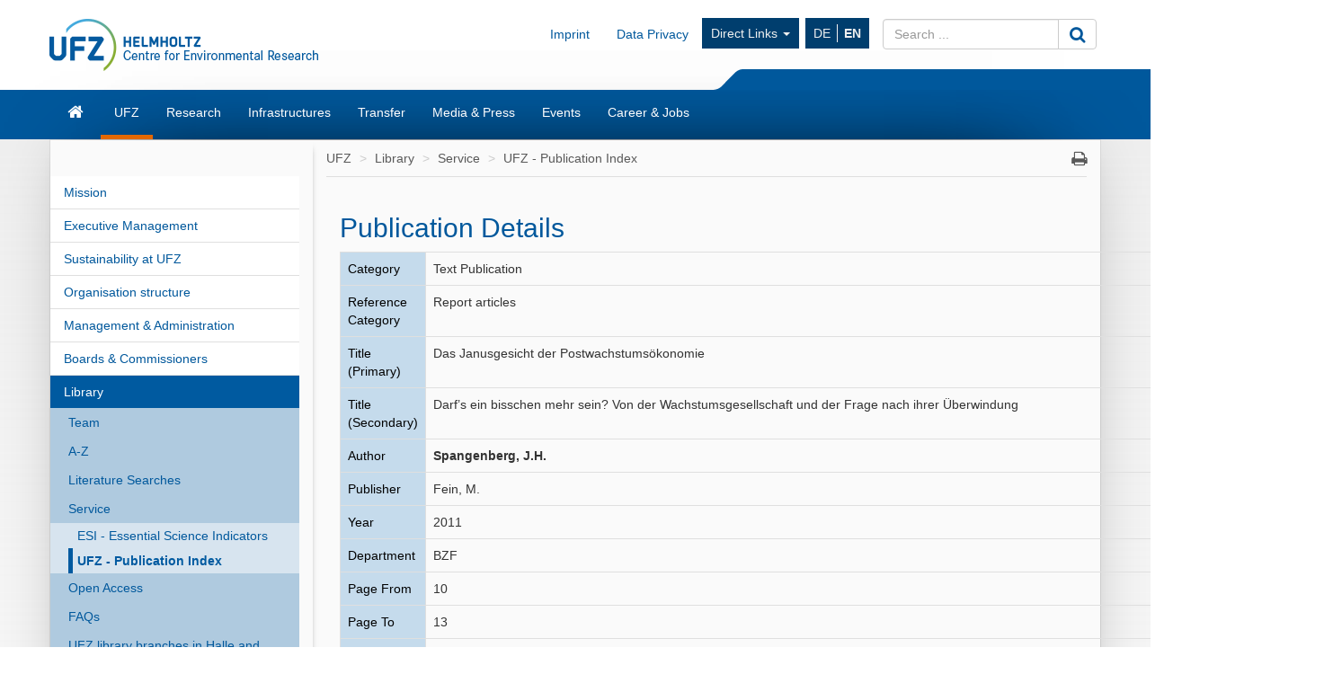

--- FILE ---
content_type: text/html; charset=UTF-8
request_url: https://www.ufz.de/index.php?en=20939&pub_id=12008
body_size: 7428
content:
<!DOCTYPE html>
<html lang="en">
	<head>
		<meta charset="utf-8">
		<meta http-equiv="X-UA-Compatible" content="IE=edge">
		<meta name="viewport" content="width=device-width, initial-scale=1">
		<meta name="description" content="">
		<meta name="author" content="Michael Garbe">
		<meta name="keywords" content="UFZ, research, environment">
        		
		<link rel="icon" href="/static/custom/weblayout/2/../DefaultInternetLayout/img/favicon.ico">

		<title>UFZ - Publication Index - Helmholtz-Centre for Environmental Research</title>

		<link href="/static/bootstrap/v3_3_2/css/bootstrap.min.css" rel="stylesheet">
		
<!-- iOrder: -1 -->
<link rel="stylesheet" href="/jquery/ui/css/smoothness/jquery-ui-1.8.14.custom.css" type="text/css" media="screen, print" />
<link rel="stylesheet" href="/jquery/plugins/tooltip/jquery.tooltip.css" type="text/css" media="screen, print" />
<link rel="stylesheet" href="/jquery/plugins/fancybox/jquery.fancybox-1.3.4.css" type="text/css" media="screen, print" />
<!-- iOrder: 999997 -->
<link rel="stylesheet" href="/static/font/font-awesome/4_4_0/css/font-awesome.min.css" type="text/css" media="screen, print" />
<!-- iOrder: 999999 -->
<link rel="stylesheet" href="/static/custom/weblayout/2/../DefaultInternetLayout/css/default.css" type="text/css" media="" />
<link rel="stylesheet" href="/static/custom/weblayout/2/../DefaultInternetLayout/css/compatibility.css" type="text/css" media="" />
<link rel="stylesheet" href="/static/custom/weblayout/2/../DefaultInternetLayout/css/headerlayouts/rebranding.css" type="text/css" media="" />
<link rel="stylesheet" href="/export/css/2/pubapp_style.css" type="text/css" media="screen, print" />

		
<!-- iOrder: -5 -->
<script type="text/javascript">
			if ((typeof $ !== 'undefined') && (typeof $.fn !== 'undefined') && (typeof $.fn.jquery !== 'undefined')) {
				$.noConflict(true);
			}
		</script>
<script type="text/javascript" src="/static/jQuery/v1_10_2/jquery-1.10.2.min.js"></script>
<script type="text/javascript">
			var jQuery_1_10_2 = $;
			if (typeof atLeast_jQuery_1_10_2 === 'undefined') {
				atLeast_jQuery_1_10_2 = $;
			}
		</script>
<script type="text/javascript" src="/static/bootstrap/v3_3_2/js/bootstrap.min.js"></script>
<!-- iOrder: -1 -->
<script type="text/javascript" src="/jquery/jquery-1.6.2.min.js"></script>
<script type="text/javascript" src="/jquery/plugins/jquery.cookie.js"></script>
<script type="text/javascript" src="/jquery/plugins/jquery.hotkeys.js"></script>
<script type="text/javascript"> function jqId(id) { return '#'+id.replace(/(:|\.)/g,'\\$1'); } </script>
<script type="text/javascript" src="/jquery/ui/js/jquery-ui-1.8.14.custom.min.js"></script>
<script type="text/javascript" src="/jquery/plugins/jqueryUI.scrollTo.js"></script>
<script type="text/javascript" src="/jquery/plugins/tooltip/jquery.tooltip.min.js"></script>
<script type="text/javascript" src="/jquery/plugins/fancybox/jquery.fancybox-1.3.4.pack.js"></script>
<script type="text/javascript" src="/jquery/plugins/fancybox/jquery.easing-1.3.pack.js"></script>
<script type="text/javascript" src="/jquery/plugins/fancybox/jquery.mousewheel-3.0.4.pack.js"></script>
<!-- iOrder: 0 -->
<script type="text/javascript" src="/export/js/pb_59/CHtml.js"></script>
<!-- iOrder: 999999 -->
<script type="text/javascript" src="/static/custom/weblayout/2/../DefaultInternetLayout/js/default.js"></script>
<script type="text/javascript" src="/export/js/wa_2/PUBDBWebSucheDetail.js"></script>
<!-- iOrder: 10000000 -->
<script type="text/javascript">
			jQuery_1_10_2(function() {
				jQuery_1_10_2(document).on('initJS', function(event, dom) {
					jQuery_1_10_2(document).trigger('preInitJS', dom);
					jQuery_1_10_2(document).trigger('mainInitJS', dom);
					jQuery_1_10_2(document).trigger('postInitJS', dom);
				});
				jQuery_1_10_2(document).trigger('initJS', document);
			});
		</script>

					<script src="https://www.ufz.de/stats/piwik.js" type="text/javascript"></script>
			<script type="text/javascript">
				            try  {
                var piwikTracker = Piwik.getTracker("https://www.ufz.de/stats/piwik.php", 2);
                if(localStorage.getItem('cookie-banner') == '0' || localStorage.getItem('cookie-banner') === null) {
                    piwikTracker.disableCookies();
                }
                piwikTracker.trackPageView();
                piwikTracker.enableLinkTracking();
            } catch( err ) {}
			</script>
			<noscript>
				<img src="https://www.ufz.de/stats/piwik.php?idsite=2" style="border:0" alt="" />
			</noscript>
		            <script type="text/javascript">
                $(document).ready(function() {
                    if(localStorage.getItem('cookie-banner') === null) {
                        $('#cookie-banner').modal();
                        
                        $('#cookie-banner button.btn-secondary').off('click').on('click', function() {
                            localStorage.setItem('cookie-banner', '0');
                            document.cookie = "piwik_ignore=ignore%3DKg%3D%3D;path=/stats;max-age=31536000";
                                        try  {
                var piwikTracker = Piwik.getTracker("https://www.ufz.de/stats/piwik.php", 2);
                if(localStorage.getItem('cookie-banner') == '0' || localStorage.getItem('cookie-banner') === null) {
                    piwikTracker.disableCookies();
                }
                piwikTracker.trackPageView();
                piwikTracker.enableLinkTracking();
            } catch( err ) {}
                        });
                        $('#cookie-banner button.btn-success').off('click').on('click', function() {
                            localStorage.setItem('cookie-banner', '1');
                            document.cookie = "piwik_ignore=;path=/stats;max-age=0";
                                        try  {
                var piwikTracker = Piwik.getTracker("https://www.ufz.de/stats/piwik.php", 2);
                if(localStorage.getItem('cookie-banner') == '0' || localStorage.getItem('cookie-banner') === null) {
                    piwikTracker.disableCookies();
                }
                piwikTracker.trackPageView();
                piwikTracker.enableLinkTracking();
            } catch( err ) {}
                        });
                    }
				});
			</script>
		
		<link rel="shortcut icon" href="/static/custom/weblayout/DefaultInternetLayout/img/icons/196.png" sizes="196x196">
<link rel="shortcut icon" href="/static/custom/weblayout/DefaultInternetLayout/img/icons/32.png" sizes="32x32">
<link rel="shortcut icon" href="/static/custom/weblayout/DefaultInternetLayout/img/icons/16.png" sizes="16x16">
<link rel="apple-touch-icon" href="/static/custom/weblayout/DefaultInternetLayout/img/icons/180.png">
<link rel="apple-touch-icon" href="/static/custom/weblayout/DefaultInternetLayout/img/icons/167.png" sizes="167x167">
<link rel="apple-touch-icon" href="/static/custom/weblayout/DefaultInternetLayout/img/icons/152.png" sizes="152x152">
<meta name="msapplication-square70x70logo" content="/static/custom/weblayout/DefaultInternetLayout/img/icons/70.png">
<meta name="msapplication-square150x150logo" content="/static/custom/weblayout/DefaultInternetLayout/img/icons/150.png">
<meta name="msapplication-square310x310logo" content="/static/custom/weblayout/DefaultInternetLayout/img/icons/310.png">
	</head>
	<body>

		


<header>

		

	
	<div class="navbar navbar-helmholtz navbar-fixed-top visible-xs-block hidden-print" role="navigation">
		<div class="container">
            			<div class="navbar-header">
                


	<a title="Helmholtz-Centre for Environmental Research - UFZ" href="index.php?en=33573">

<img src="/static/custom/weblayout/2/../DefaultInternetLayout/img/logos/ufz_transparent_en_blue.png" srcset="/static/custom/weblayout/2/../DefaultInternetLayout/img/logos/ufz_transparent_en_blue.png 1x, /static/custom/weblayout/2/../DefaultInternetLayout/img/logos/ufz_transparent_en_blue@2x.png 2x" alt="Helmholtz-Centre for Environmental Research - UFZ" class="logo pull-left"  />

	</a>
				
<ul class=" lang-nav hidden-print">
			<li>
			<a href="index.php?de=20939&amp;pub_id=12008" class="">
				DE			</a>
		</li>
			<li>
			<a href="index.php?en=20939&amp;pub_id=12008" class="active">
				EN			</a>
		</li>
	</ul>



				<button type="button" class="navbar-toggle collapsed" data-toggle="collapse" data-target=".navbar-collapse">
					<span class="sr-only">Toggle navigation</span>
					<span class="icon-bar"></span>
					<span class="icon-bar"></span>
					<span class="icon-bar"></span>
				</button>
                

<svg class="helmholtzslider hidden-print" xmlns="http://www.w3.org/2000/svg" viewBox="0 0 30.1 21.5" version="1.1">
	<path fill="#00589C" d="M30.1,21.5H0v-0.2c2.7-0.1,5.3-1.2,7.3-3L22.5,3c2-1.8,4.6-2.9,7.3-3h0.3V21.5z"/>
</svg>
<span></span>

			</div>
			

						<div class="navbar-collapse collapse">

				<ul class="nav navbar-nav navbar-right">
					<li>
						<ul class="nav navbar-nav main-menu">
														

	<li>
		<a href="index.php?en=33573" class="navbar-link fa fa-home">Home</a>
	</li>


	<li>
		<a href="index.php?en=34257" class="navbar-link ">UFZ</a>
	</li>


	<li>
		<a href="index.php?en=34208" class="navbar-link ">Research</a>
	</li>


	<li>
		<a href="index.php?en=51498" class="navbar-link ">Infrastructures</a>
	</li>


	<li>
		<a href="index.php?en=49325" class="navbar-link ">Transfer</a>
	</li>


	<li>
		<a href="index.php?en=34290" class="navbar-link ">Media &amp; Press</a>
	</li>


	<li>
		<a href="index.php?en=34298" class="navbar-link ">Events</a>
	</li>


	<li>
		<a href="index.php?en=34275" class="navbar-link ">Career &amp; Jobs</a>
	</li>

							


							
<li>
	<a href="https://www.ufz.de/index.php?en=36683" class="navbar-link">Imprint</a>
</li>
							
<li>
	<a href="https://www.ufz.de/index.php?en=44326" class="navbar-link">Data Privacy</a>
</li>
						    	


<li class="dropdown hidden-sm">
	<a class="dropdown-toggle" data-toggle="dropdown" href="">Direct Links <span class="caret"></span></a>
	<ul class="dropdown-menu" role="menu">
					<li>
				<a href="http://www.leipziger-kubus.de" class="navbar-link">Leipziger KUBUS</a>
			</li>
					<li>
				<a href="https://www.ufz.de/index.php?en=39549" class="navbar-link">Organisation structure</a>
			</li>
					<li>
				<a href="https://www.ufz.de/index.php?en=34270" class="navbar-link">Library</a>
			</li>
					<li>
				<a href="https://www.ufz.de/higrade/" class="navbar-link">Graduate School HIGRADE</a>
			</li>
					<li>
				<a href="https://www.ufz.de/index.php?en=39981" class="navbar-link">International Office</a>
			</li>
					<li>
				<a href="https://www.ufz.de/index.php?en=49059" class="navbar-link">Family Support Office</a>
			</li>
					<li>
				<a href="https://pace-support.ufz.de" class="navbar-link">sick note notification</a>
			</li>
					<li>
				<a href="https://www.ufz.de/index.php?en=41611" class="navbar-link">UFZ Teaching Lab</a>
			</li>
			</ul>
</li>
                            										</ul>
					</li>
					<li>
						



<form id="suche" class="navbar-form" role="form" method="post" action="index.php?en=33573">
	<div class="input-group">
		<input type="text"   name="mbasis_searchquery" placeholder="Search ..." class="form-control search" value="" title="search term">
		<input type="hidden" name="mbasis_searchstart" value="0">
		<input type="hidden" name="mbasis_searchlang" value="2">
		<input type="hidden" name="mbasis_searchrootpid" value="2">
		<input type="hidden" name="mbasis_searchbootstraplayout" value="1">
		<span class="input-group-btn">
			<button type="submit" class="btn btn-default" name="Search website"><i class="fa fa-search fa-lg"></i></button>
		</span>
	</div>
</form>
					</li>
				</ul>
			</div>
			
		</div>
	</div>
	

	    <section class="helmholtzcontainer">
        <div class="container">

                        <div class="title-nav hidden-xs">
                


	<a title="Helmholtz-Centre for Environmental Research - UFZ" href="index.php?en=33573">

<img src="/static/custom/weblayout/2/../DefaultInternetLayout/img/logos/ufz_transparent_en_blue.png" srcset="/static/custom/weblayout/2/../DefaultInternetLayout/img/logos/ufz_transparent_en_blue.png 1x, /static/custom/weblayout/2/../DefaultInternetLayout/img/logos/ufz_transparent_en_blue@2x.png 2x" alt="Helmholtz-Centre for Environmental Research - UFZ" class="logo pull-left"  />

	</a>
                <div class="title-menu padding-top-15x">
                    <ul class="nav navbar-nav navbar-right hidden-xs">
                        


                                                
<li>
	<a href="https://www.ufz.de/index.php?en=36683" class="navbar-link">Imprint</a>
</li>
                        
<li>
	<a href="https://www.ufz.de/index.php?en=44326" class="navbar-link">Data Privacy</a>
</li>
                        


<li class="dropdown hidden-sm">
	<a class="dropdown-toggle" data-toggle="dropdown" href="">Direct Links <span class="caret"></span></a>
	<ul class="dropdown-menu" role="menu">
					<li>
				<a href="http://www.leipziger-kubus.de" class="navbar-link">Leipziger KUBUS</a>
			</li>
					<li>
				<a href="https://www.ufz.de/index.php?en=39549" class="navbar-link">Organisation structure</a>
			</li>
					<li>
				<a href="https://www.ufz.de/index.php?en=34270" class="navbar-link">Library</a>
			</li>
					<li>
				<a href="https://www.ufz.de/higrade/" class="navbar-link">Graduate School HIGRADE</a>
			</li>
					<li>
				<a href="https://www.ufz.de/index.php?en=39981" class="navbar-link">International Office</a>
			</li>
					<li>
				<a href="https://www.ufz.de/index.php?en=49059" class="navbar-link">Family Support Office</a>
			</li>
					<li>
				<a href="https://pace-support.ufz.de" class="navbar-link">sick note notification</a>
			</li>
					<li>
				<a href="https://www.ufz.de/index.php?en=41611" class="navbar-link">UFZ Teaching Lab</a>
			</li>
			</ul>
</li>
                        <li>
<ul class="nav lang-nav hidden-print">
			<li>
			<a href="index.php?de=20939&amp;pub_id=12008" class="">
				DE			</a>
		</li>
			<li>
			<a href="index.php?en=20939&amp;pub_id=12008" class="active">
				EN			</a>
		</li>
	</ul>



</li>
                        <li class="hidden-print">



<form id="suche" class="navbar-form" role="form" method="post" action="index.php?en=33573">
	<div class="input-group">
		<input type="text"   name="mbasis_searchquery" placeholder="Search ..." class="form-control search" value="" title="search term">
		<input type="hidden" name="mbasis_searchstart" value="0">
		<input type="hidden" name="mbasis_searchlang" value="2">
		<input type="hidden" name="mbasis_searchrootpid" value="2">
		<input type="hidden" name="mbasis_searchbootstraplayout" value="1">
		<span class="input-group-btn">
			<button type="submit" class="btn btn-default" name="Search website"><i class="fa fa-search fa-lg"></i></button>
		</span>
	</div>
</form>
</li>
                    </ul>
                </div>
                

<svg class="helmholtzslider hidden-print" xmlns="http://www.w3.org/2000/svg" viewBox="0 0 30.1 21.5" version="1.1">
	<path fill="#00589C" d="M30.1,21.5H0v-0.2c2.7-0.1,5.3-1.2,7.3-3L22.5,3c2-1.8,4.6-2.9,7.3-3h0.3V21.5z"/>
</svg>
<span></span>

            </div>
                    </div>
    </section>
	<section class="slidercontainer">
		<div class="container">

			




<nav>
	<div class="navbar content-menu hidden-xs">
		<ul class="nav navbar-nav">

			

<li class="">
	<a class="  fa fa-home fa-lg" href="index.php?en=33573" title="Start page"><div class="visible-xs">Home</div></a>

	
</li>
			

<li class="dropdown">
	<a class="dropdown-toggle active " href="index.php?en=34257" >UFZ</a>

						<ul class="dropdown-menu" role="menu">
						



<li>
	<a href="index.php?en=34258" class="">
		Mission	</a>
</li>



<li>
	<a href="index.php?en=34262" class="">
		Executive Management	</a>
</li>



<li>
	<a href="index.php?en=49511" class="">
		Sustainability at UFZ	</a>
</li>



<li>
	<a href="index.php?en=39549" class="">
		Organisation structure	</a>
</li>



<li>
	<a href="index.php?en=34261" class="">
		Management &amp; Administration	</a>
</li>



<li>
	<a href="index.php?en=34266" class="">
		Boards &amp; Commissioners	</a>
</li>



<li>
	<a href="index.php?en=34270" class="">
		Library	</a>
</li>



<li>
	<a href="index.php?en=48634" class="">
		Alumni*ae	</a>
</li>



<li>
	<a href="index.php?en=34260" class="">
		Facts &amp; Figures	</a>
</li>



<li>
	<a href="index.php?en=43085" class="">
		UFZ-Chronicle	</a>
</li>



<li>
	<a href="index.php?en=34272" class="">
		Locations/Directions	</a>
</li>



<li>
	<a href="index.php?en=39475" class="">
		Overview contacts	</a>
</li>					</ul>
				
</li>

<li class="dropdown">
	<a class="dropdown-toggle  " href="index.php?en=34208" >Research</a>

						<ul class="dropdown-menu" role="menu">
						

		<li class="nav-group">
			Research program		</li>
		



<li>
	<a href="index.php?en=47889" class="">
		Our research program 2021 - 2027	</a>
</li>

		<li class="nav-group">
			Research Units &amp; Departments		</li>
		



<li>
	<a href="index.php?en=43273" class="tb1">
		Ecosystems of the Future	</a>
</li>



<li>
	<a href="index.php?en=43274" class="tb2">
		Water Resources and Environment	</a>
</li>



<li>
	<a href="index.php?en=43275" class="tb3">
		Chemicals in the Environment	</a>
</li>



<li>
	<a href="index.php?en=43276" class="tb4">
		Sustainable Ecotechnologies	</a>
</li>



<li>
	<a href="index.php?en=43277" class="tb5">
		Smart Models / Monitoring	</a>
</li>



<li>
	<a href="index.php?en=43278" class="tb6">
		Environment and Society	</a>
</li>

		<li class="nav-group">
			Cross-sectional topics		</li>
		



<li>
	<a href="index.php?en=37935" class="">
		Climate Research	</a>
</li>



<li>
	<a href="index.php?en=43985" class="">
		Energy research	</a>
</li>



<li>
	<a href="index.php?en=41627" class="">
		Bioeconomy	</a>
</li>



<li>
	<a href="index.php?en=50161" class="">
		Microplastics	</a>
</li>



<li>
	<a href="index.php?en=52069" class="">
		PFAS Competence Cluster	</a>
</li>					</ul>
				
</li>

<li class="dropdown">
	<a class="dropdown-toggle  " href="index.php?en=51498" >Infrastructures</a>

						<ul class="dropdown-menu" role="menu">
						



<li>
	<a href="index.php?en=41909" class="">
		Environmental observatories &amp; mobile platforms	</a>
</li>



<li>
	<a href="index.php?en=51388" class="">
		Experimental platforms	</a>
</li>



<li>
	<a href="index.php?en=51391" class="">
		Environmental (bio)analytics instrumentation	</a>
</li>



<li>
	<a href="index.php?en=51398" class="">
		Technology-oriented infrastructure	</a>
</li>



<li>
	<a href="index.php?en=51425" class="">
		Daten &amp; Visualisierung / Research Data Management	</a>
</li>					</ul>
				
</li>

<li class="dropdown">
	<a class="dropdown-toggle  " href="index.php?en=49325" >Transfer</a>

						<ul class="dropdown-menu" role="menu">
						



<li>
	<a href="index.php?en=36883" class="">
		Team	</a>
</li>



<li>
	<a href="index.php?en=36503" class="">
		Technology Transfer	</a>
</li>



<li>
	<a href="index.php?en=48263" class="">
		Knowledge Transfer	</a>
</li>



<li>
	<a href="index.php?en=44605" class="">
		Citizen Science	</a>
</li>



<li>
	<a href="index.php?en=44560" class="">
		Environmental Education	</a>
</li>



<li>
	<a href="index.php?en=41611" class="">
		Teaching lab	</a>
</li>



<li>
	<a href="index.php?en=49850" class="">
		UFZ Data Apps	</a>
</li>



<li>
	<a href="index.php?en=46570" class="">
		UFZ Journals	</a>
</li>



<li>
	<a href="index.php?en=41311" class="">
		Transfer News	</a>
</li>					</ul>
				
</li>

<li class="dropdown">
	<a class="dropdown-toggle  " href="index.php?en=34290" >Media &amp; Press</a>

						<ul class="dropdown-menu" role="menu">
						



<li>
	<a href="index.php?en=34291" class="">
		Contact	</a>
</li>



<li>
	<a href="index.php?en=36336" class="">
		Press releases	</a>
</li>



<li>
	<a href="index.php?en=40406" class="">
		In focus	</a>
</li>



<li>
	<a href="index.php?en=51408" class="">
		Newsletter	</a>
</li>



<li>
	<a href="index.php?en=34293" class="">
		Media centre	</a>
</li>



<li>
	<a href="index.php?en=34295" class="">
		Interviews &amp; Viewpoints	</a>
</li>



<li>
	<a href="index.php?en=34852" class="">
		Expert database	</a>
</li>



<li>
	<a href="index.php?en=34296" class="">
		Publications	</a>
</li>					</ul>
				
</li>

<li class="dropdown">
	<a class="dropdown-toggle  " href="index.php?en=34298" >Events</a>

						<ul class="dropdown-menu" role="menu">
						



<li>
	<a href="index.php?en=34299" class="">
		Calendar	</a>
</li>



<li>
	<a href="index.php?en=34300" class="">
		Leipziger KUBUS	</a>
</li>



<li>
	<a href="index.php?en=34301" class="">
		Popular scientific events	</a>
</li>



<li>
	<a href="index.php?en=34302" class="">
		Scientific events	</a>
</li>



<li>
	<a href="index.php?en=48400" class="">
		Settlement guests	</a>
</li>					</ul>
				
</li>

<li class="dropdown">
	<a class="dropdown-toggle  " href="index.php?en=34275" >Career &amp; Jobs</a>

						<ul class="dropdown-menu" role="menu">
						



<li>
	<a href="index.php?en=34276" class="">
		Job offers	</a>
</li>



<li>
	<a href="index.php?en=51530" class="">
		The UFZ as employer	</a>
</li>



<li>
	<a href="index.php?en=51610" class="">
		Research at UFZ	</a>
</li>



<li>
	<a href="index.php?en=34283" class="">
		Doctorate at UFZ	</a>
</li>



<li>
	<a href="index.php?en=51611" class="">
		Administration &amp; Services at UFZ	</a>
</li>



<li>
	<a href="index.php?en=51612" class="">
		Apprenticeships &amp; Studies at UFZ	</a>
</li>					</ul>
				
</li>
		</ul>
	</div>
</nav>

		</div>
	</section>
	
</header>






<section class="contentcontainer">
	<div class="container shadow-drop">
		<div class="row shadow-side">

						
<nav id="side-menu" class="col-sm-3 hidden-xs shadow-right">
	


<ul class="nav level2">   
	


	
		

		
			<li>
				<a
					href="index.php?en=34258"
					class=" "
				>Mission</a>
							</li>


			
		

		
			<li>
				<a
					href="index.php?en=34262"
					class=" "
				>Executive Management</a>
							</li>


			
		

		
			<li>
				<a
					href="index.php?en=49511"
					class=" "
				>Sustainability at UFZ</a>
							</li>


			
		

		
			<li>
				<a
					href="index.php?en=39549"
					class=" "
				>Organisation structure</a>
							</li>


			
		

		
			<li>
				<a
					href="index.php?en=34261"
					class=" "
				>Management &amp; Administration</a>
							</li>


			
		

		
			<li>
				<a
					href="index.php?en=34266"
					class=" "
				>Boards &amp; Commissioners</a>
							</li>


			
		

		
			<li>
				<a
					href="index.php?en=34270"
					class="active "
				>Library</a>
				


<ul class="nav level3">   
	


	
		

		
			<li>
				<a
					href="index.php?en=36294"
					class=" "
				>Team</a>
							</li>


			
		

		
			<li>
				<a
					href="index.php?en=36460"
					class=" "
				>A-Z</a>
							</li>


			
		

		
			<li>
				<a
					href="index.php?en=36295"
					class=" "
				>Literature Searches</a>
							</li>


			
		

		
			<li>
				<a
					href="index.php?en=36296"
					class=" "
				>Service</a>
				


<ul class="nav level4">   
	


	
		

		
			<li>
				<a
					href="index.php?en=40451"
					class=" "
				>ESI - Essential Science Indicators</a>
							</li>


			
		

		
			<li>
				<a
					href="index.php?en=20939"
					class="active "
				>UFZ - Publication Index</a>
							</li>


			</ul>
			</li>


			
		

		
			<li>
				<a
					href="index.php?en=36297"
					class=" "
				>Open Access</a>
							</li>


			
		

		
			<li>
				<a
					href="index.php?en=36298"
					class=" "
				>FAQs</a>
							</li>


			
		

		
			<li>
				<a
					href="index.php?en=36341"
					class=" "
				>UFZ library branches in Halle and Magdeburg</a>
							</li>


			
		

		
			<li>
				<a
					href="index.php?en=40810"
					class=" "
				>Book order form</a>
							</li>


			</ul>
			</li>


			
		

		
			<li>
				<a
					href="index.php?en=48634"
					class=" "
				>Alumni*ae</a>
							</li>


			
		

		
			<li>
				<a
					href="index.php?en=34260"
					class=" "
				>Facts &amp; Figures</a>
							</li>


			
		

		
			<li>
				<a
					href="index.php?en=43085"
					class=" "
				>UFZ-Chronicle</a>
							</li>


			
		

		
			<li>
				<a
					href="index.php?en=34272"
					class=" "
				>Locations/Directions</a>
							</li>


			
		

		
			<li>
				<a
					href="index.php?en=39475"
					class=" "
				>Overview contacts</a>
							</li>


			</ul>
</nav>
						<main id="contentwrapper" class="col-sm-9">
				
<ul class="breadcrumb">
			<li>
			<a href="index.php?en=34257">UFZ</a>
		</li>
			<li>
			<a href="index.php?en=34270">Library</a>
		</li>
			<li>
			<a href="index.php?en=36296">Service</a>
		</li>
			<li>
			<a href="index.php?en=20939">UFZ - Publication Index</a>
		</li>
	    <li class="pull-right iconoff hidden-print hidden-xs">
        <a href="javascript:window.print();"><i class="fa fa-print fa-lg"></i></a>
    </li>
</ul>
				



			<article id="content" class="col-md-12 ">
			
        
        <table style="width:98%">
          <tr>
            <td class="marginoff paddingoff left top borderoff width70p"><h2 class="big">Publication Details</h2></td>
            <td class="right top borderoff width30p"></td>
          </tr>
        </table>
        
		<table class="width100p pubappstyle">
		    
			<tr>
				<td class="left top bglightblue bordergray">Category</td>
				<td class="left top bordergray">Text Publication</td>
			</tr>
		    
			<tr>
				<td class="left top bglightblue bordergray">Reference Category</td>
				<td class="left top bordergray">Report articles</td>
			</tr>
			
			
			
			
			<tr>
				<td class="left top bglightblue bordergray">Title (Primary)</td>
				<td class="left top bordergray">Das Janusgesicht der Postwachstumsökonomie</td>
			</tr>
				<tr>
				<td class="left top bglightblue bordergray">Title (Secondary)</td>
				<td class="left top bordergray">Darf&#8217;s ein bisschen mehr sein? Von der Wachstumsgesellschaft und der Frage nach ihrer Überwindung</td>
			</tr>
		    
			<tr>
				<td class="left top bglightblue bordergray">Author</td>
				<td class="left top bordergray"><strong>Spangenberg, J.H.</strong></td>
			</tr>
			<tr>
				<td class="left top bglightblue bordergray">Publisher</td>
				<td class="left top bordergray">Fein, M.</td>
			</tr>
			
			<tr>
				<td class="left top bglightblue bordergray">Year</td>
				<td class="left top bordergray">2011</td>
			</tr>
			<tr>
				<td class="left top bglightblue bordergray">Department</td>
				<td class="left top bordergray">BZF</td>
			</tr>
			
			
			<tr>
				<td class="left top bglightblue bordergray">Page From</td>
				<td class="left top bordergray">10</td>
			</tr>
			<tr>
				<td class="left top bglightblue bordergray">Page To</td>
				<td class="left top bordergray">13</td>
			</tr>
			<tr>
				<td class="left top bglightblue bordergray">Language</td>
				<td class="left top bordergray">deutsch</td>
			</tr>
			
			
			
			
			
			
			<tr>
				<td class="left top bglightblue bordergray">Abstract</td>
				<td class="left top bordergray"><p></p><span></span><table style="width: 992px; height: 434px;" summary="title presentation"><tbody><tr></tr><tr>
<td class="rec_lable"><br/></td><td class="rec_title"><br/></td></tr><tr><td><br/></td><td class="rec_lable"><br/></td><td class="rec_title"><br/></td></tr><tr><td><br/></td><td class="rec_lable"><br/></td><td class="rec_title"><br/></td></tr><tr><td><br/></td><td class="rec_lable"><br/></td><td class="rec_title"><br/></td></tr></tbody></table></td>
			</tr>
			 <tr>
				<td class="left top bglightblue bordergray width30p">Persistent UFZ Identifier</td>
				<td class="left top bordergray width70p"><font style="font-size:9px">https://www.ufz.de/index.php?en=20939&ufzPublicationIdentifier=12008</font></td>
			</tr>
			<tr>
				<td class="left top bordergray" colspan="2"><b>Spangenberg, J.H.</b> (2011):<br />
Das Janusgesicht der Postwachstumsökonomie<br />
In: Fein, M. (Hrsg.)<br />
<i>Darf&#8217;s ein bisschen mehr sein? Von der Wachstumsgesellschaft und der Frage nach ihrer Überwindung</i><br />
Evangelischer Entwicklungsdienst (EED); Brot für die Welt, Bonn; Stuttgart, S. 10 - 13</td>
			</tr>
			</table>
		</article>
					
<footer class="col-md-12 hidden-xs">
	<ul class="page-info">
		<li>Hits: 7845349</li>
		<li>modified: 11.02.2016</li>
		<li>Resp.: Michael Garbe</li>
		<li><a href="&#109;&#97;&#105;&#108;&#116;&#111;&#58;&#107;&#97;&#105;&#46;&#109;&#111;&#114;&#108;&#111;&#99;&#107;&#64;&#117;&#102;&#122;&#46;&#100;&#101;">webmaster</a></li>
	</ul>
</footer>
			</main>
			
		</div>
	</div>
</section>


<footer class="container">
	




<nav id="sitemap" class="sitemap row hidden-xs hidden-sm">

				<div class="col-xs-2">
				<h4><a href="index.php?en=34257">UFZ</a></h4>
				<hr>
								<ul class="nav nav-stacked">
					



<li>
	<a href="index.php?en=34258">
		Mission	</a>
</li>





<li>
	<a href="index.php?en=34262">
		Executive Management	</a>
</li>





<li>
	<a href="index.php?en=49511">
		Sustainability at UFZ	</a>
</li>





<li>
	<a href="index.php?en=39549">
		Organisation structure	</a>
</li>





<li>
	<a href="index.php?en=34261">
		Management &amp; Administration	</a>
</li>





<li>
	<a href="index.php?en=34266">
		Boards &amp; Commissioners	</a>
</li>





<li>
	<a href="index.php?en=34270">
		Library	</a>
</li>





<li>
	<a href="index.php?en=48634">
		Alumni*ae	</a>
</li>





<li>
	<a href="index.php?en=34260">
		Facts &amp; Figures	</a>
</li>





<li>
	<a href="index.php?en=43085">
		UFZ-Chronicle	</a>
</li>





<li>
	<a href="index.php?en=34272">
		Locations/Directions	</a>
</li>





<li>
	<a href="index.php?en=39475">
		Overview contacts	</a>
</li>

				</ul>
							</div>
					<div class="col-xs-2">
				<h4><a href="index.php?en=34208">Research</a></h4>
				<hr>
								<ul class="nav nav-stacked">
					





<li>
	<a href="index.php?en=47889">
		Our research program 2021 - 2027	</a>
</li>







<li>
	<a href="index.php?en=43273">
		Ecosystems of the Future	</a>
</li>





<li>
	<a href="index.php?en=43274">
		Water Resources and Environment	</a>
</li>





<li>
	<a href="index.php?en=43275">
		Chemicals in the Environment	</a>
</li>





<li>
	<a href="index.php?en=43276">
		Sustainable Ecotechnologies	</a>
</li>





<li>
	<a href="index.php?en=43277">
		Smart Models / Monitoring	</a>
</li>





<li>
	<a href="index.php?en=43278">
		Environment and Society	</a>
</li>







<li>
	<a href="index.php?en=37935">
		Climate Research	</a>
</li>





<li>
	<a href="index.php?en=43985">
		Energy research	</a>
</li>





<li>
	<a href="index.php?en=41627">
		Bioeconomy	</a>
</li>





<li>
	<a href="index.php?en=50161">
		Microplastics	</a>
</li>





<li>
	<a href="index.php?en=52069">
		PFAS Competence Cluster	</a>
</li>

				</ul>
							</div>
					<div class="col-xs-2">
				<h4><a href="index.php?en=51498">Infrastructures</a></h4>
				<hr>
								<ul class="nav nav-stacked">
					



<li>
	<a href="index.php?en=41909">
		Environmental observatories &amp; mobile platforms	</a>
</li>





<li>
	<a href="index.php?en=51388">
		Experimental platforms	</a>
</li>





<li>
	<a href="index.php?en=51391">
		Environmental (bio)analytics instrumentation	</a>
</li>





<li>
	<a href="index.php?en=51398">
		Technology-oriented infrastructure	</a>
</li>





<li>
	<a href="index.php?en=51425">
		Daten &amp; Visualisierung / Research Data Management	</a>
</li>

				</ul>
							</div>
					<div class="col-xs-2">
				<h4><a href="index.php?en=49325">Transfer</a></h4>
				<hr>
								<ul class="nav nav-stacked">
					



<li>
	<a href="index.php?en=36883">
		Team	</a>
</li>





<li>
	<a href="index.php?en=36503">
		Technology Transfer	</a>
</li>





<li>
	<a href="index.php?en=48263">
		Knowledge Transfer	</a>
</li>





<li>
	<a href="index.php?en=44605">
		Citizen Science	</a>
</li>





<li>
	<a href="index.php?en=44560">
		Environmental Education	</a>
</li>





<li>
	<a href="index.php?en=41611">
		Teaching lab	</a>
</li>





<li>
	<a href="index.php?en=49850">
		UFZ Data Apps	</a>
</li>





<li>
	<a href="index.php?en=46570">
		UFZ Journals	</a>
</li>





<li>
	<a href="index.php?en=41311">
		Transfer News	</a>
</li>

				</ul>
							</div>
					<div class="col-xs-2">
				<h4><a href="index.php?en=34290">Media &amp; Press</a></h4>
				<hr>
								<ul class="nav nav-stacked">
					



<li>
	<a href="index.php?en=34291">
		Contact	</a>
</li>





<li>
	<a href="index.php?en=36336">
		Press releases	</a>
</li>





<li>
	<a href="index.php?en=40406">
		In focus	</a>
</li>





<li>
	<a href="index.php?en=51408">
		Newsletter	</a>
</li>





<li>
	<a href="index.php?en=34293">
		Media centre	</a>
</li>





<li>
	<a href="index.php?en=34295">
		Interviews &amp; Viewpoints	</a>
</li>





<li>
	<a href="index.php?en=34852">
		Expert database	</a>
</li>





<li>
	<a href="index.php?en=34296">
		Publications	</a>
</li>

				</ul>
							</div>
					<div class="col-xs-2">
				<h4><a href="index.php?en=34298">Events</a></h4>
				<hr>
								<ul class="nav nav-stacked">
					



<li>
	<a href="index.php?en=34299">
		Calendar	</a>
</li>





<li>
	<a href="index.php?en=34300">
		Leipziger KUBUS	</a>
</li>





<li>
	<a href="index.php?en=34301">
		Popular scientific events	</a>
</li>





<li>
	<a href="index.php?en=34302">
		Scientific events	</a>
</li>





<li>
	<a href="index.php?en=48400">
		Settlement guests	</a>
</li>

				</ul>
							</div>
					<div class="col-xs-2">
				<h4><a href="index.php?en=34275">Career &amp; Jobs</a></h4>
				<hr>
								<ul class="nav nav-stacked">
					



<li>
	<a href="index.php?en=34276">
		Job offers	</a>
</li>





<li>
	<a href="index.php?en=51530">
		The UFZ as employer	</a>
</li>





<li>
	<a href="index.php?en=51610">
		Research at UFZ	</a>
</li>





<li>
	<a href="index.php?en=34283">
		Doctorate at UFZ	</a>
</li>





<li>
	<a href="index.php?en=51611">
		Administration &amp; Services at UFZ	</a>
</li>





<li>
	<a href="index.php?en=51612">
		Apprenticeships &amp; Studies at UFZ	</a>
</li>

				</ul>
							</div>
		</nav>
	

<hr>
<section class="hidden-print">
    <a href="https://www.ufz.de/index.php?en=34260">The UFZ is institutionally supported by:</a><br />
    <div class="row margin-bottom-2x">
        <div class="col-xs-6 col-sm-3">
            <img style="height: 120px;" src="/static/custom/weblayout/2/img/logos/BMFTR_en.jpg" alt="With funding from the: Federal Ministry of Research, Technology and Space" />
        </div>
        <div class="col-xs-6 col-sm-2">
            <img style="height: 120px;" src="/static/custom/weblayout/2/img/logos/wappen_sachsen_signet_gruen.jpg" alt="Logo Free State of Saxony" />
        </div>
        <div class="col-xs-6">
            <img style="height: 110px;" src="/static/custom/weblayout/2/img/logos/logo_land_sachsen_anhalt.jpg" alt="Logo State of Saxony-Anhalt" />
        </div>
    </div>

    <hr>

    <div class="row hidden-xs">
        <div class="col-xs-2">
            <a href="https://www.helmholtz.de" class="hidden-xs">member of</a><br />
            <img src="/static/custom/weblayout/2/img/logos/helmholtzlogo.JPG" alt="Logo Helmholtz Association" />
        </div>

        <div class="col-xs-2">
            <a href="https://www.peer.eu" class="hidden-xs">member of</a><br />
            <img src="/static/custom/weblayout/2/img/logos/peerlogo.JPG" alt="Logo PEER" />
        </div>

        <div class="col-xs-2">
            <a href="https://www.wissenschaftspark-leipzig.de/en" class="hidden-xs">member of</a><br />
            <img src="/static/custom/weblayout/2/img/logos/wpl-logo-en-horizontal-color-rgb-@3x.png" class="img-responsive" style="margin: -1.5em;" alt="Logo Science Park Leipzig" />
        </div>

        <div class="col-xs-2">
            <a href="https://www.idiv.de" class="hidden-xs">partner of</a><br />
            <img src="/static/custom/weblayout/2/img/logos/idivlogo.JPG" alt="Logo iDIV" />
        </div>

        <div class="col-xs-2">
            <img src="/static/custom/weblayout/2/img/logos/teq-logo.png" alt="Total-E-Quality 2022-2024" style="width: 64px;" />
        </div>

        <div class="col-xs-1">
            <a href="https://www.emas.de" class="iconoff" title="Registered with EMAS"><img src="/static/custom/weblayout/2/img/logos/emaslogo.JPG" alt="Logo EMAS" /></a>
        </div>
    </div>


    <div class="row visible-xs">
        <div class="col-xs-3">
            <a href="https://www.helmholtz.de" class="hidden-xs">member of</a><br />
            <img src="/static/custom/weblayout/2/img/logos/helmholtzlogo.JPG" alt="Logo Helmholtz Association" />
        </div>

        <div class="col-xs-3">
            <a href="https://www.peer.eu" class="hidden-xs">member of</a><br />
            <img src="/static/custom/weblayout/2/img/logos/peerlogo.JPG" alt="Logo PEER" />
        </div>

        <div class="col-xs-3">
            <a href="https://www.wissenschaftspark-leipzig.de/en" class="hidden-xs">member of</a><br />
            <img src="/static/custom/weblayout/2/img/logos/wpl-logo-en-horizontal-color-rgb-@3x.png" class="img-responsive" style="margin: -30px;" alt="Logo Science Park Leipzig" />
        </div>

        <div class="col-xs-3">
            <a href="https://www.idiv.de" class="hidden-xs">partner of</a><br />
            <img src="/static/custom/weblayout/2/img/logos/idivlogo.JPG" alt="Logo iDIV" />
        </div>
    </div>

    <div class="row visible-xs" style="margin-top: 30px;">
        <div class="col-xs-4">
            <img src="/static/custom/weblayout/2/img/logos/teq-logo.png" alt="Total-E-Quality 2022-2024" style="width: 64px;" />
        </div>

        <div class="col-xs-4">
            <a href="https://www.emas.de">Registered with EMAS</a>
        </div>

        <div class="col-xs-2">
            <img src="/static/custom/weblayout/2/img/logos/emaslogo.JPG" alt="Logo EMAS" />
        </div>
    </div>
</section></footer>

<div id="scrollSpace">&nbsp;</div>
<a href="#" class="scrollToTop hidden-print"><i class="fa fa-chevron-up fa-3x"></i></a>


        <div id="cookie-banner" class="modal fade" style="position: sticky; bottom: 0; background-color: rgba(0,90,160, 0.75);" data-backdrop="false" tabindex="-1" role="dialog">
            <div class="modal-dialog">
                <div class="modal-content shadow-lg">
                    <div class="modal-header">
                        <h3 class="modal-title">
                            Privacy settings
                        </h3>
                    </div>
                    <div class="modal-body">
                        <p>
                            We use cookies, which are necessary for the basic functionality of our website, so that it can be continuously optimised for you and its user-friendliness improved. In addition, we use the web analysis tool Matomo, which tracks data anonymously. This enables us to statistically evaluate the use of our website. Your consent to the use of Matomo can be revoked at any time via the <a href="https://www.ufz.de/index.php?en=44326" target="_blank" title="link privacy policy">privacy policy</a>.
                        </p>
                    </div>
                    <div class="modal-footer">
                        <button type="button" class="btn btn-secondary" data-dismiss="modal">Refuse</button>
                        <button type="button" class="btn btn-success" data-dismiss="modal">Accept</button>
                    </div>
                </div>
            </div>
        </div>
	</body>
</html>